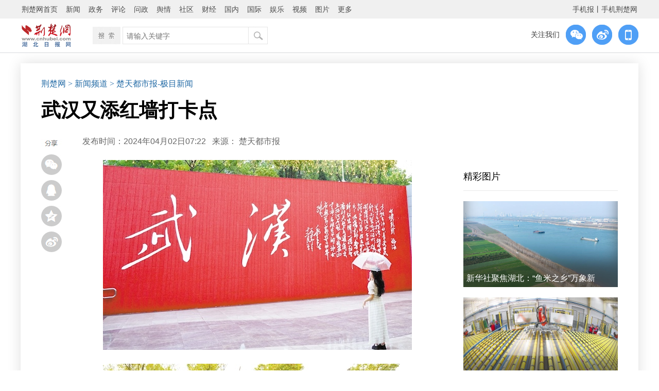

--- FILE ---
content_type: text/html
request_url: http://news.cnhubei.com/content/2024-04/02/content_17661326.html
body_size: 8636
content:
<!-- 加载普通模板 -->

<!-- -->
<!DOCTYPE html PUBLIC "-//W3C//DTD XHTML 1.0 Transitional//EN" "http://www.w3.org/TR/xhtml1/DTD/xhtml1-transitional.dtd">
<html xmlns="http://www.w3.org/1999/xhtml">
<head>
<meta http-equiv="Content-Type" content="text/html; charset=utf-8" />
<meta http-equiv="X-UA-Compatible" content="IE=Edge,chrome=1" />
    <title>武汉又添红墙打卡点-荆楚网-湖北日报网</title>
    <meta itemprop="description" name="description" content="武汉又添红墙打卡点---4月1日，武汉地铁梨园·漫商业街上，一面红墙吸引不少游客拍照打卡。这是继地铁5号线司门口黄鹤楼站红墙之后，武汉地铁再添一处红墙打卡地。这面红墙长16.5米、高6米，题写毛主席的词作《水调歌头·游泳》，" />
    <meta itemprop="name" content="武汉又添红墙打卡点-荆楚网-湖北日报网"/>
    <meta name="keywords" content="地铁,游客,武汉,打卡,红墙"/>
<link rel="canonical" href="http://www.cnhubei.com/">
<meta itemprop="image" content="http://www.cnhubei.com/images/640logo.jpg" ignoreapd="1" />
<link rel="stylesheet" type="text/css" href="http://res.yun.cnhubei.com/t/site/10001/67387ec5be6b393bef59a3eb2feee85b/assets//hbrb/index_wangbanzi_20221207.css">
<link rel="stylesheet" type="text/css" href="http://res.yun.cnhubei.com/t/site/10001/67387ec5be6b393bef59a3eb2feee85b/assets//hbrb/common_2018.css">
    <link rel="stylesheet" type="text/css" href="http://res.yun.cnhubei.com/t/site/10001/67387ec5be6b393bef59a3eb2feee85b/assets//hbrb/myAudio.css">
<script type="text/javascript" src="http://res.yun.cnhubei.com/t/site/10001/67387ec5be6b393bef59a3eb2feee85b/assets//hbrb/jquery.min.js"></script>
<script type="text/javascript"src="http://res.yun.cnhubei.com/t/site/10001/67387ec5be6b393bef59a3eb2feee85b/assets//hbrb/js.js"></script>
<script type="text/javascript" src="http://res.yun.cnhubei.com/t/site/10001/67387ec5be6b393bef59a3eb2feee85b/assets//hbrb/jquery.SuperSlide.2.1.1.js"></script>
<script type="text/javascript" src="http://res.yun.cnhubei.com/t/site/10001/67387ec5be6b393bef59a3eb2feee85b/assets//hbrb/jquery.mousewheel.min.js"></script>
          <!--js区块 -->
<script type="text/javascript">
pcurl=window.location.href;
s2=pcurl.substring(0, pcurl.lastIndexOf('html')+4); 
dir=s2.substring(s2.length,s2.length-13);
//dir1="http://m.cnhubei.com/p/";
//wapurl=dir1+dir;
function browserRedirect() { 
var sUserAgent= navigator.userAgent.toLowerCase(); 
var bIsIpad= sUserAgent.match(/ipad/i) == "ipad"; 
var bIsIphoneOs= sUserAgent.match(/iphone os/i) == "iphone os"; 
var bIsMidp= sUserAgent.match(/midp/i) == "midp"; 
var bIsUc7= sUserAgent.match(/rv:1.2.3.4/i) == "rv:1.2.3.4"; 
var bIsUc= sUserAgent.match(/ucweb/i) == "ucweb"; 
var bIsAndroid= sUserAgent.match(/android/i) == "android"; 
var bIsCE= sUserAgent.match(/windows ce/i) == "windows ce"; 
var bIsWM= sUserAgent.match(/windows mobile/i) == "windows mobile"; 
 
if (bIsIpad || bIsIphoneOs || bIsMidp || bIsUc7 || bIsUc || bIsAndroid || bIsCE || bIsWM) { 
//window.location.href=wapurl; 
window.location.href='http://m.cnhubei.com/content/2024-04/02/content_17661326.html'; 
} else { 
} 
} 
browserRedirect(); 
</script>  

<!-- 天润-->
<meta name="filetype" content="0">
<meta name="publishedtype" content="1">
<meta name="pagetype" content="1">
<meta name="catalogs" content="<trs_channel field='channelid'/>">
<meta name="contentid" content="<trs_document field='docid'/>">
<meta name="publishdate" content="<trs_document field='docreltime' dateformat='%Y-%MON-%DAY'/>">
<meta name="author" content="<trs_document field='cruser'/>">
<meta name="source" content="<trs_document field='docsource'/>">
<!-- 天润 -->




<!--js区块1 -->   <base target="_blank" />
<script type="text/javascript"src="http://res.yun.cnhubei.com/t/site/10001/67387ec5be6b393bef59a3eb2feee85b/assets/hbrb/docindex.js?0628"></script> 
<style>
.article_left_box02{ width:1000px;}
.jcwsy_content_zw{ width:680px;}
.attach-size{display:none}
.article_left_box02{
     width:680px;
}
</style>




</head>
<body>
    
      <script>
		$(function(){
   var qrcode= $('#divOne').qrcode('http://news.cnhubei.com/content/2024-04/02/content_17661326.html').hide(); 
   var canvas=qrcode.find('canvas').get(0);
   $('#imgOne').attr('src',canvas.toDataURL('image/jpg'))
		});
  </script>
<div id="divOne" style="display:none"></div>
<div  class="cjly_nav" id="cjly_nav01">
   <a id="weixin_share"><img src="http://res.yun.cnhubei.com/t/site/10001/67387ec5be6b393bef59a3eb2feee85b/assets//hbrb/images/weixin_btn_t.jpg" /></a>
   <div class="ma_box" style="display:none"><span class="close">×</span><img id="imgOne" /></div>
   <a href="https://connect.qq.com/widget/shareqq/index.html?url=http://news.cnhubei.com/content/2024-04/02/content_17661326.html&appkey=&title=武汉又添红墙打卡点&pic=&ralateUid=&language=&searchPic=false"><img src="http://res.yun.cnhubei.com/t/site/10001/67387ec5be6b393bef59a3eb2feee85b/assets//hbrb/images/qq_btn_t.jpg" /></a>
   <a href="https://sns.qzone.qq.com/cgi-bin/qzshare/cgi_qzshare_onekey?to=qzone&url=http://news.cnhubei.com/content/2024-04/02/content_17661326.html&title=武汉又添红墙打卡点&summary=4月1日，武汉地铁梨园·漫商业街上，一面红墙吸引不少游客拍照打卡。这是继地铁5号线司门口黄鹤楼站红墙之后，武汉地铁再添一处红墙打卡地。这面红墙长16.5米、高6米，题写毛主席的词作《水调歌头·游泳》，"><img src="http://res.yun.cnhubei.com/t/site/10001/67387ec5be6b393bef59a3eb2feee85b/assets//hbrb/images/qzone_btn_t.jpg" /></a>
   <a href="http://service.weibo.com/share/share.php?url=http://news.cnhubei.com/content/2024-04/02/content_17661326.html&appkey=&title=武汉又添红墙打卡点&pic=&ralateUid=&language=&searchPic=false"><img src="http://res.yun.cnhubei.com/t/site/10001/67387ec5be6b393bef59a3eb2feee85b/assets//hbrb/images/weibo_btn_t.jpg" /></a>
</div>    



<!-- 顶部导航 -->

 <div class="lmy_topnav01">
     
<script src="http://res.yun.cnhubei.com/t/site/10001/67387ec5be6b393bef59a3eb2feee85b/assets//hbrb/hm.js"></script>
<script>
var _hmt = _hmt || [];
(function() {
  var hm = document.createElement("script");
  hm.src = "https://hm.baidu.com/hm.js?941d8bc973cf2e92916773f2b97fb56b";
  var s = document.getElementsByTagName("script")[0]; 
  s.parentNode.insertBefore(hm, s);
})();
</script>  
<!--埋点bgn-->
<!--
<script src="https://p.wts.xinwen.cn/dot-wts/spm.js"></script>
<script type="text/javascript">

        let _urlid = document.location.toString().replace(/.*?(\d+)\.html.*/,"$1")

        if(window.spm) { // 初始化配置

            if (_urlid) {
                spm.config({
            siteId:'zm1033-001', //对应媒体机构的SPM-a段
            additionalInfo: {
                targetID: _urlid,
                organization: 'zm1033', // 此处填写媒体机构ID
                // 上报进入事件 
                category: 'event', action: 'comeIn'
            } });
            }else{
                spm.config({
            siteId:'zm1033-001', 
            additionalInfo: {
                organization: 'zm1033', // 此处填写媒体机构ID
                // 上报进入事件 
                category: 'event', action: 'comeIn'
            } });
            }
            
        }
        window.onbeforeunload = function () {
            // 上报离开事件
            spm.push({ category: 'event', action: 'leave' }); 
        };

</script>

-->
<!--埋点end--> 
<!--<div class="lmy_topnav_zw" id="">-->
  <div class="lmy_top_mini_nav" id="lmy_top_nav01">
    <div id="lmy_top_box">
      <ul class="list_across">
        <li><a href="http://www.cnhubei.com">荆楚网首页</a></li>
        <li><a href="http://news.cnhubei.com">新闻</a></li>
        <li><a href="http://news.cnhubei.com/zwpd/index.html">政务</a></li>
        <li><a href="http://focus.cnhubei.com">评论</a></li>
        <li><a href="http://wz.cnhubei.com/">问政</a></li>
        <li><a href="http://yq.cnhubei.com">舆情</a></li>
        <li><a href="http://bbs.cnhubei.com/portal.php">社区</a></li>
        <li><a href="http://news.cnhubei.com/cjpd/index.html">财经</a></li>
        <li><a href="http://news.cnhubei.com/guonpd/index.html">国内</a></li>
        <li><a href="http://news.cnhubei.com/gjpd/index.html">国际</a></li>
        <li><a href="http://news.cnhubei.com/ylepd/index.html">娱乐</a></li>
        <li><a href="http://v.cnhubei.com">视频</a></li>
        <li><a href="http://photo.cnhubei.com">图片</a></li>
        <li class="more">更多
          <div class="sub01">
            <a href="http://news.cnhubei.com/djpd/index.html">党建</a>
            <a href="http://news.cnhubei.com/wenhpd/index.html">文化</a>
            <a href="http://news.cnhubei.com/typd/index.html">体育</a>
            <a href="http://edu.cnhubei.com/">教育</a>
            <a href="http://health.cnhubei.com">健康</a>
            <a href="http://news.cnhubei.com/gundong/index.html">滚动</a>
            <a href="http://news.cnhubei.com/ztpd/">专题</a>
            <a href="http://house.cnhubei.com">房产</a>
            <a href="http://auto.cnhubei.com/">汽车</a>
            <a href="http://www.hast.org.cn">科普</a>
            <a href="http://finance.cnhubei.com/">商业</a>
            <a href="http://www.hbwmw.gov.cn/">文明网</a>
            <a href="http://www.cnhubei.com/pcmedia/index">荆楚号</a>
            <a href="http://qcz.cnhubei.com/">青春志</a>
          </div>
        </li>
        <li style="float:right" class="right"><a href="http://www.cnhubei.com/xwzt/2015/hbsjbnew/">手机报</a><span>丨</span><a href="http://m.cnhubei.com">手机荆楚网</a></li>
      </ul>
    </div>
    <script type="text/javascript">
            jQuery("#lmy_top_box").slide({ type:"menu",  titCell:".more", targetCell:".sub01", effect:"slideDown", delayTime:100, triggerTime:100  });
    </script>
  </div>
<!--</div>--> <div class="blank0"></div>
 <div class="w1140" id="lmy_top_nav02">
 <a href="http://www.cnhubei.com/"><img class="logo" src="http://res.yun.cnhubei.com/t/site/10001/67387ec5be6b393bef59a3eb2feee85b/assets//hbrb/images/lmy_logo_w01.jpg" /></a>
 
<div class="search_box">
    <div class="box"></div>
    <div class="searchbox">
 <form action="/s" name="search" method="get">
      <div class="s_text">
        <input type="text" name="wd" id="wd" value="" autocomplete="on" placeholder="请输入关键字">
      </div>
      <div class="s_button">
        <input type="submit" id="search-btn">
      </div>
    </form>
      
    </div>
  </div>
  
<div class="lmy_gzwm01"><span>关注我们</span>
<div class="wx_box"><img src="http://res.yun.cnhubei.com/t/site/10001/67387ec5be6b393bef59a3eb2feee85b/assets//hbrb/images/jcw_weixin_btn_w.png">
<img class="b_img" src="http://www.cnhubei.com/images/2017wxma.png">
</div>
<a href=""><img src="http://res.yun.cnhubei.com/t/site/10001/67387ec5be6b393bef59a3eb2feee85b/assets//hbrb/images/jcw_weibo_btn_w.png"></a>
<div class="wx_box"><a href=""><img src="http://res.yun.cnhubei.com/t/site/10001/67387ec5be6b393bef59a3eb2feee85b/assets//hbrb/images/jcw_wap_btn_w.png"></a><img class="b_img" src="http://www.cnhubei.com/images/2017wapma.png">  </div></div>   
  
 </div>
</div>
 
</div>
<!-- 顶部导航 end -->
<div class="blank0"></div>
<!-- 文章页主体 -->
<div class="lmy_box02" id="lmy">
 <div class="lmy_dw"><a href="http://www.cnhubei.com/">荆楚网</a>

  <a href="http://news.cnhubei.com"> > 新闻频道</a> 
  <a href="http://news.cnhubei.com/ctdsbyc/index.html"> > 楚天都市报-极目新闻</a> 

</div>
 <div class="blank15"></div>
 <h1>武汉又添红墙打卡点</h1>
<!-- 文章页信息栏 -->
 <div id="lmy_information01">
 <div class="w1000 information_box right">
  <span>发布时间：2024年04月02日07:22<!-- 2024-04-02 07:22:30 --></span> <span style="margin-left:8px;">来源：</span>
<a href="https://ctdsbepaper.hubeidaily.net/pc/content/202404/02/content_269252.html" target="_blank">楚天都市报</a>
 </div>
 </div>
<!-- 文章页信息栏 end --> 

 <div class="w1000 right" id="article_div02">
<div class="article_left_box02">

  <div class="article_w">
    <!-- 正文 -->
    <p style="text-align:center"><img src="/a/10001/202404/b59920d4fefe199cf273b3f48eb51bab.jpeg" data-origin-src="/a/10001/202404/b59920d4fefe199cf273b3f48eb51bab.jpeg" data-mce-attachid="40381820"></p>
<p style="text-align:center"><img src="/a/10001/202404/08ee7127b67aa35b95a42bb8dea13e55.jpeg" data-origin-src="/a/10001/202404/08ee7127b67aa35b95a42bb8dea13e55.jpeg" data-mce-attachid="40381823"></p>
<p style="margin-top: 1.5em; margin-bottom: 1.5em; line-height: 2; font-size: 18px; text-align: justify;">在红墙前，游客一跃而起 &nbsp; &nbsp;楚天都市报极目新闻记者李辉摄</p>
<p style="margin-top: 1.5em; margin-bottom: 1.5em; line-height: 2; font-size: 18px; text-align: justify;">4月1日，武汉地铁梨园·漫商业街上，一面红墙吸引不少游客拍照打卡。这是继地铁5号线司门口黄鹤楼站红墙之后，武汉地铁再添一处红墙打卡地。这面红墙长16.5米、高6米，题写毛主席的词作《水调歌头·游泳》，毛体“武汉”二字大气磅礴、苍劲有力。楚天都市报极目新闻记者邹斌摄影报道</p>
<p style="margin-top: 1.5em; margin-bottom: 1.5em; line-height: 2; font-size: 18px; text-align: justify;">楚天都市报极目新闻讯（记者张秀娟）“快，赶紧来打卡！”4月1日，不少来武汉旅游的游客们惊喜地发现，继黄鹤楼红墙成为必到打卡地外，武汉再添一处新红墙打卡点，位于东湖梨园广场。乘坐武汉地铁8号线，到梨园站下车，步行穿过梨园·漫商业街，转向南广场出口处，一幅长16.5米、高6米的红墙，吸引了来自五湖四海的游客在此打卡。</p>
<p style="margin-top: 1.5em; margin-bottom: 1.5em; line-height: 2; font-size: 18px; text-align: justify;">在红墙左边，“武汉”二字“跃然墙上”，字体大气磅礴、苍劲有力，右边题为《水调歌头·游泳》词作。在朱红色的背景下，墙头冒着枝丫新绿，被网友称赞“拍出了满满的大片感”。</p>
<p style="margin-top: 1.5em; margin-bottom: 1.5em; line-height: 2; font-size: 18px; text-align: justify;">现场，不少游客驻足朗诵《水调歌头·游泳》。“上中学时曾经背诵过，没想到在诗词创作地武汉又重温了一遍。”和同学相约来武汉赏樱花的陈洁，近日游览完黄鹤楼、长江大桥等景点后，两人选择在红墙前合影纪念。同时，红墙上硕大的“武汉”两字，也让不少游客直呼“回家不用P图了，就显示来过了武汉！”</p>
<p style="margin-top: 1.5em; margin-bottom: 1.5em; line-height: 2; font-size: 18px; text-align: justify;">“梨园·漫商业街连接了地铁8号线梨园站与东湖风景区，是市民公共出行到东湖旅游的首选目的地。在此处设置城市文化墙，主要是为了丰富商业街的文化氛围，给游客留下属于武汉的城市记忆。”据武汉地铁集团资源公司相关负责人介绍，结合梨园风景区的旅游属性，以及迎接武汉马拉松赛事，红墙于今年3月22日完工。“我们期望，市民朋友通过文化墙打卡，愿意进一步了解新中国的发展历史。”该负责人说。</p>
<p style="margin-top: 1.5em; margin-bottom: 1.5em; line-height: 2; font-size: 18px; text-align: justify;">“‘武汉’二字，是我们根据湖北省图书馆中收藏的毛主席写给武汉大学的信件中的‘武汉’两个字组成。《水调歌头·游泳》词作的文本，也是策划团队在长江博物馆找到的原稿照片，进行翻拍、扫描和拓印，然后按比例放大在红墙上。”上述负责人说，“在黄鹤楼景区内也有一块刻有这首词的石碑，这也算是东湖景区与黄鹤楼的遥相呼应了。”</p>
        <!-- 正文 end -->
    <!-- 正文代码 -->
<div class="blank0"></div>
<style>
.wzy_zw_img{ max-width:680px!important;}   
</style>
  
                            <!-- 文章附件 -->
            <div class="blank0"></div>
    <div class="document_end">

        <em style="font-size:12px">【责任编辑:杨威】</em>
    </div>  
  </div>



    
 </div>
    <div class="article_right_box">
            <div class="blank0"></div>
            	<style>
    .jcwlist_rihgt_pic{ width:300px; height:167px;}
	.jcwlist_rihgt_pic a{
	    display:block; position:absolute; top:0; left:0;
	}
	.jcwlist_rihgt_pic:after {
	    top: 0;
		left:0;
	    content: '';
	    position: absolute;
	    z-index: 100;
	    width: 100%;
	    height: 100%;
	    opacity: 0.6;
	    box-shadow: 0 -50px 28px 0px #333 inset;
		z-index:1
	}
	.jcwlist_rihgt_pic img{ width:300px; height:167px;}
	.jcwlist_rihgt_pic h2{text-align:center;position:absolute;left:0;bottom:6px;width: calc(100% - 12px);padding: 0 6px;color:#FFF;font-size:16px;z-index:2;overflow:hidden;text-align: justify;}    
    
</style>
<div class="right_pic_list">
	<div class="nav_box"><a href="">精彩图片</a></div>
		<div class="jcwlist_rihgt_pic">

		<a href='http://news.cnhubei.com/content/2026-01/17/content_19778600.html'><img src="http://img.yun.cnhubei.com/a/10001/202601/6b146f24362732579bcb59b9a8689ebb.jpeg" alt='新华社聚焦湖北：“鱼米之乡”万象新' title='新华社聚焦湖北：“鱼米之乡”万象新' />
		<h2>新华社聚焦湖北：“鱼米之乡”万象新</h2></a>
	</div>
		<div class="jcwlist_rihgt_pic">

		<a href='http://news.cnhubei.com/content/2026-01/17/content_19778490.html'><img src="http://img.yun.cnhubei.com/a/10001/202601/772258825de3a4fca7e2c6e5e2332de5.jpeg" alt='“电保姆”保障企业冲刺首季开门红' title='“电保姆”保障企业冲刺首季开门红' />
		<h2>“电保姆”保障企业冲刺首季开门红</h2></a>
	</div>
		<div class="jcwlist_rihgt_pic">

		<a href='http://news.cnhubei.com/content/2026-01/17/content_19778479.html'><img src="http://img.yun.cnhubei.com/a/10001/202601/a0d476b12d6b5e3155634f5e41ba6abb.jpeg" alt='脑机接口精准导航颅内语言区 医生“雷区”摘瘤' title='脑机接口精准导航颅内语言区 医生“雷区”摘瘤' />
		<h2>脑机接口精准导航颅内语言区 医生“雷区”摘瘤</h2></a>
	</div>
	</div>
               <div class="blank10"></div>
 <style type="text/css" media="all">
   	.right_pic_list ul li {
   		display: flex;
   		height: auto;
   		line-height: 1.2;
   		background: url(http://news.cnhubei.com/images/jcwzx_ulli.jpg) left center no-repeat;
   		text-indent: 0;
		white-space: normal;
		padding: 10px 0 10px 12px;
		border-bottom: 1px solid #8e8e8e33;
}
.yq_pic_box{
    margin-top: -8px;
}
 </style>
 <div class="right_pic_list">
  <div class="nav_box"><a href="http://bbs.cnhubei.com/special.php?mod=msrx">网络问政</a></div>
  <div class="blank15"></div>  
  <div class="yq_pic_box">

  <ul class="list_erect">
        <li><a href='http://news.cnhubei.com/content/2025-12/09/content_19717142.html' title='数字赋能，史店村绘出基层治理新图景'>数字赋能，史店村绘出基层治理新图景</a></li>
        <li><a href='http://news.cnhubei.com/content/2025-12/05/content_19710662.html' title='一张 “连心网” 串起寺背村幸福路'>一张 “连心网” 串起寺背村幸福路</a></li>
        <li><a href='http://news.cnhubei.com/content/2025-11/19/content_19674266.html' title='“云上小哥驿站”激活老旧小区新动能'>“云上小哥驿站”激活老旧小区新动能</a></li>
        <li><a href='http://news.cnhubei.com/content/2025-11/19/content_19673729.html' title='普法情景剧把反诈知识送到“指尖”'>普法情景剧把反诈知识送到“指尖”</a></li>
        <li><a href='http://news.cnhubei.com/content/2025-11/12/content_19652852.html' title='武昌南湖街道AI赋能激活社区治理新活力'>武昌南湖街道AI赋能激活社区治理新活力</a></li>
      </ul>    
 </div>
              
<!-- 
 <div class="blank1"></div>
<div class="right_pic_list">
  <div class="nav_box"><a href="http://yq.cnhubei.com/">舆情观察</a></div>
  <div class="blank15"></div>    
  <div class="yq_pic_box">
      
  </div>   
  <div class="blank6"></div>   
  <ul class="list_erect">
      </ul> 
 </div>
 
 -->  </div>  


  <div class="blank0" style="height:70px;"></div> 
 
 </div>
</div>
<!-- 文章页主体 end -->
<div class="blank0"></div>

<!-- 文章页底部  -->
    <div class="lmy_bottom_div" id="lmy_bottom_div01">
 <div class="blank0"></div>


<div class="w1140 lmy_bottom_box">
  <p>Copyright © 2001-2025 湖北荆楚网络科技股份有限公司 All Rights Reserved</p>
				<p class="cWhite"> 
				    <a class="cBlack" ignoreapd="1" target="_blank" href="http://www.cnhubei.com/about/img/4212025003.jpg">互联网新闻信息许可证 4212025003</a> －
					<a href="http://www.cnhubei.com/about/img/02.png" target="_blank" ignoreapd="1" class="cBlack">增值电信业务经营许可证 鄂B2-20231273</a> －
					<a class="cBlack" ignoreapd="1" target="_blank" href="http://www.cnhubei.com/about/img/03.png">广播电视节目制作经营许可证（鄂）字第00011号</a>
					<br>
					<a class="cBlack" ignoreapd="1" target="_blank" href="http://www.cnhubei.com/about/img/04.png">信息网络传播视听节目许可证 1706144</a> －
					<a class="cBlack" ignoreapd="1" target="_blank" href="http://www.cnhubei.com/about/img/05.png">互联网出版许可证 （鄂）字3号</a> －
					<a class="cBlack" ignoreapd="1" target="_blank" href="http://www.cnhubei.com/about/img/06.png">营业执照</a> 
				</p>
				<p class="cWhite" style=" display: flex; align-items: center; justify-content: center; "><a style="margin: 0 5px;" target="_blank" href="https://beian.miit.gov.cn/">鄂ICP备 13000573号-1</a>   <a style="margin: 0 5px;" target="_blank" href="http://www.beian.gov.cn/portal/registerSystemInfo?recordcode=42010602000206"><img src="http://res.yun.cnhubei.com/t/site/10001/67387ec5be6b393bef59a3eb2feee85b/assets//hbrb/sy_ga_img.jpg"><span style="color:#fff">鄂公网安备 42010602000206号</span></a></p>
  <p>版权为 荆楚网 www.cnhubei.com 所有 未经同意不得复制或镜像 </p>  
 </div>


</div>
<!-- Cmstop pv 统计代码，勿删 -->
<script type="text/javascript">
    var shareVariable = {
        sid: '10001',
        aid: '1',
        cid: '17661326',
        suffix: '',
        type: 'pc'
    };
    window.TJ = 'http://tj.yun.cnhubei.com/tj.gif';
    (function() {
        var unique = (function () {
            var time= (new Date()).getTime()+'-', i=0;
            return function () {
                return time + (i++);
            }
        })();

        var imgLog = function (url) {
            var data = window['imgLogData'] || (window['imgLogData'] = {});
            var img = new Image();
            var uid = unique();
            img.onload = img.onerror = function () {//销毁一些对象
                img.onload = img.onerror = null;
                img = null;
                delete data[uid];
            };
            img.src = url + '&_uid=' + uid;
        };
        var src = window.TJ + '?sid=' + shareVariable.sid + '&cid=' + shareVariable.cid + '&aid=' + shareVariable.aid + '&type=' + shareVariable.type + '&url='+location.href;
        imgLog(src);
    })();
</script><!-- 文章页底部 end -->
<!-- 文章页公共区块 -->

<script>
(function(){
    var bp = document.createElement('script');
    var curProtocol = window.location.protocol.split(':')[0];
    if (curProtocol === 'https') {
        bp.src = 'https://zz.bdstatic.com/linksubmit/push.js';
    }
    else {
        bp.src = 'http://push.zhanzhang.baidu.com/push.js';
    }
    var s = document.getElementsByTagName("script")[0];
    s.parentNode.insertBefore(bp, s);
})();
</script>


<script type="text/javascript"src="http://res.yun.cnhubei.com/t/site/10001/67387ec5be6b393bef59a3eb2feee85b/assets//js/myAudio.js"></script>  
</body>
</html>
